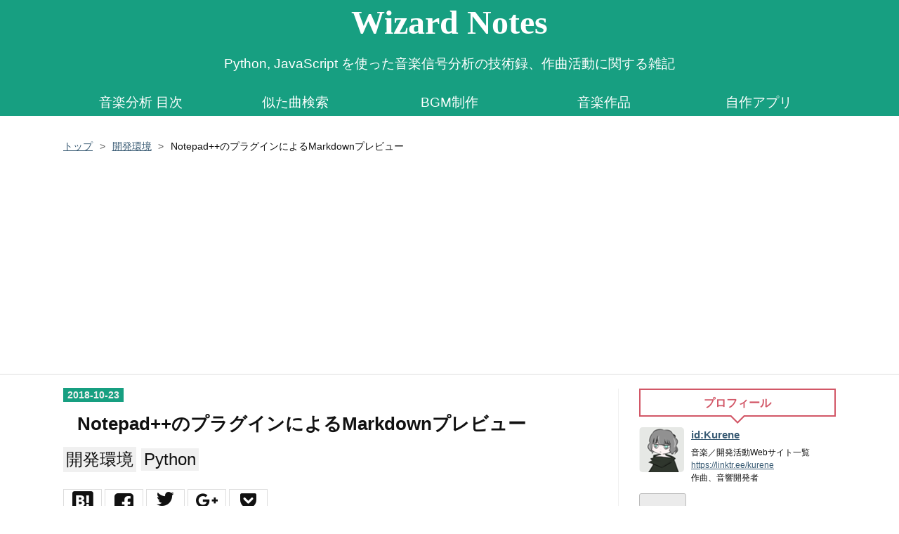

--- FILE ---
content_type: text/html; charset=utf-8
request_url: https://www.wizard-notes.com/entry/dev/notepadpp-with-markdown
body_size: 11484
content:
<!DOCTYPE html>
<html
  lang="ja"

data-admin-domain="//blog.hatena.ne.jp"
data-admin-origin="https://blog.hatena.ne.jp"
data-author="Kurene"
data-avail-langs="ja en"
data-blog="wizardcraft.hatenablog.com"
data-blog-host="wizardcraft.hatenablog.com"
data-blog-is-public="1"
data-blog-name="Wizard Notes"
data-blog-owner="Kurene"
data-blog-show-ads=""
data-blog-show-sleeping-ads=""
data-blog-uri="https://www.wizard-notes.com/"
data-blog-uuid="10257846132642223351"
data-blogs-uri-base="https://www.wizard-notes.com"
data-brand="pro"
data-data-layer="{&quot;hatenablog&quot;:{&quot;admin&quot;:{},&quot;analytics&quot;:{&quot;brand_property_id&quot;:&quot;&quot;,&quot;measurement_id&quot;:&quot;G-FH0PGWGJ78&quot;,&quot;non_sampling_property_id&quot;:&quot;&quot;,&quot;property_id&quot;:&quot;UA-42970432-7&quot;,&quot;separated_property_id&quot;:&quot;UA-29716941-20&quot;},&quot;blog&quot;:{&quot;blog_id&quot;:&quot;10257846132642223351&quot;,&quot;content_seems_japanese&quot;:&quot;true&quot;,&quot;disable_ads&quot;:&quot;custom_domain&quot;,&quot;enable_ads&quot;:&quot;false&quot;,&quot;enable_keyword_link&quot;:&quot;true&quot;,&quot;entry_show_footer_related_entries&quot;:&quot;false&quot;,&quot;force_pc_view&quot;:&quot;true&quot;,&quot;is_public&quot;:&quot;true&quot;,&quot;is_responsive_view&quot;:&quot;true&quot;,&quot;is_sleeping&quot;:&quot;false&quot;,&quot;lang&quot;:&quot;ja&quot;,&quot;name&quot;:&quot;Wizard Notes&quot;,&quot;owner_name&quot;:&quot;Kurene&quot;,&quot;uri&quot;:&quot;https://www.wizard-notes.com/&quot;},&quot;brand&quot;:&quot;pro&quot;,&quot;page_id&quot;:&quot;entry&quot;,&quot;permalink_entry&quot;:{&quot;author_name&quot;:&quot;Kurene&quot;,&quot;categories&quot;:&quot;\u958b\u767a\u74b0\u5883\tPython&quot;,&quot;character_count&quot;:669,&quot;date&quot;:&quot;2018-10-23&quot;,&quot;entry_id&quot;:&quot;10257846132658384364&quot;,&quot;first_category&quot;:&quot;\u958b\u767a\u74b0\u5883&quot;,&quot;hour&quot;:&quot;13&quot;,&quot;title&quot;:&quot;Notepad++\u306e\u30d7\u30e9\u30b0\u30a4\u30f3\u306b\u3088\u308bMarkdown\u30d7\u30ec\u30d3\u30e5\u30fc&quot;,&quot;uri&quot;:&quot;https://www.wizard-notes.com/entry/dev/notepadpp-with-markdown&quot;},&quot;pro&quot;:&quot;pro&quot;,&quot;router_type&quot;:&quot;blogs&quot;}}"
data-device="pc"
data-dont-recommend-pro="false"
data-global-domain="https://hatena.blog"
data-globalheader-color="b"
data-globalheader-type="pc"
data-has-touch-view="1"
data-help-url="https://help.hatenablog.com"
data-hide-header="1"
data-no-suggest-touch-view="1"
data-page="entry"
data-parts-domain="https://hatenablog-parts.com"
data-plus-available="1"
data-pro="true"
data-router-type="blogs"
data-sentry-dsn="https://03a33e4781a24cf2885099fed222b56d@sentry.io/1195218"
data-sentry-environment="production"
data-sentry-sample-rate="0.1"
data-static-domain="https://cdn.blog.st-hatena.com"
data-version="ce040fcbad0d42a5e1cae88990dad0"




  data-initial-state="{}"

  >
  <head prefix="og: http://ogp.me/ns# fb: http://ogp.me/ns/fb# article: http://ogp.me/ns/article#">

  

  
  <meta name="viewport" content="width=device-width, initial-scale=1.0" />


  


  

  <meta name="robots" content="max-image-preview:large" />


  <meta charset="utf-8"/>
  <meta http-equiv="X-UA-Compatible" content="IE=7; IE=9; IE=10; IE=11" />
  <title>Notepad++のプラグインによるMarkdownプレビュー - Wizard Notes</title>

  
  <link rel="canonical" href="https://www.wizard-notes.com/entry/dev/notepadpp-with-markdown"/>



  

<meta itemprop="name" content="Notepad++のプラグインによるMarkdownプレビュー - Wizard Notes"/>

  <meta itemprop="image" content="https://cdn.image.st-hatena.com/image/scale/76de415f6cf79b8eb9ac2da35689e9c51489a61a/backend=imagemagick;version=1;width=1300/https%3A%2F%2Fcdn-ak.f.st-hatena.com%2Fimages%2Ffotolife%2FK%2FKurene%2F20181023%2F20181023132747.png"/>


  <meta property="og:title" content="Notepad++のプラグインによるMarkdownプレビュー - Wizard Notes"/>
<meta property="og:type" content="article"/>
  <meta property="og:url" content="https://www.wizard-notes.com/entry/dev/notepadpp-with-markdown"/>

  <meta property="og:image" content="https://cdn.image.st-hatena.com/image/scale/76de415f6cf79b8eb9ac2da35689e9c51489a61a/backend=imagemagick;version=1;width=1300/https%3A%2F%2Fcdn-ak.f.st-hatena.com%2Fimages%2Ffotolife%2FK%2FKurene%2F20181023%2F20181023132747.png"/>

<meta property="og:image:alt" content="Notepad++のプラグインによるMarkdownプレビュー - Wizard Notes"/>
    <meta property="og:description" content="概要 Notepad++でMarkdown記法で書かれたファイルをプレビューできたら…と思って探したところ、簡単に導入できるプラグインを見つけたので紹介します。 概要 MarkdownViewerPlusPlus 導入方法 (1) プラグインをダウンロード (2) プラグインをNotepad++のプラグインフォルダにコピー (3) Notepad++を起動し、プラグイン-&gt;MarkdownViewerを選択 まとめ MarkdownViewerPlusPlus github.com 2017年1月にver. 0,1,0 がリリースされています。 継続して開発されているようで、2018年10月2…" />
<meta property="og:site_name" content="Wizard Notes"/>

  <meta property="article:published_time" content="2018-10-23T04:42:29Z" />

    <meta property="article:tag" content="開発環境" />
    <meta property="article:tag" content="Python" />
      <meta name="twitter:card"  content="summary_large_image" />
    <meta name="twitter:image" content="https://cdn.image.st-hatena.com/image/scale/76de415f6cf79b8eb9ac2da35689e9c51489a61a/backend=imagemagick;version=1;width=1300/https%3A%2F%2Fcdn-ak.f.st-hatena.com%2Fimages%2Ffotolife%2FK%2FKurene%2F20181023%2F20181023132747.png" />  <meta name="twitter:title" content="Notepad++のプラグインによるMarkdownプレビュー - Wizard Notes" />    <meta name="twitter:description" content="概要 Notepad++でMarkdown記法で書かれたファイルをプレビューできたら…と思って探したところ、簡単に導入できるプラグインを見つけたので紹介します。 概要 MarkdownViewerPlusPlus 導入方法 (1) プラグインをダウンロード (2) プラグインをNotepad++のプラグインフォルダにコ…" />  <meta name="twitter:app:name:iphone" content="はてなブログアプリ" />
  <meta name="twitter:app:id:iphone" content="583299321" />
  <meta name="twitter:app:url:iphone" content="hatenablog:///open?uri=https%3A%2F%2Fwww.wizard-notes.com%2Fentry%2Fdev%2Fnotepadpp-with-markdown" />  <meta name="twitter:site" content="@_kurene" />
  
    <meta name="description" content="概要 Notepad++でMarkdown記法で書かれたファイルをプレビューできたら…と思って探したところ、簡単に導入できるプラグインを見つけたので紹介します。 概要 MarkdownViewerPlusPlus 導入方法 (1) プラグインをダウンロード (2) プラグインをNotepad++のプラグインフォルダにコピー (3) Notepad++を起動し、プラグイン-&gt;MarkdownViewerを選択 まとめ MarkdownViewerPlusPlus github.com 2017年1月にver. 0,1,0 がリリースされています。 継続して開発されているようで、2018年10月2…" />
    <meta name="keywords" content="音楽分析,LibROSA,Python,作曲,音源,音楽情報処理,AI,オーディオ,信号処理,フィルタ設計,デジタル信号処理,音響信号処理,自動作曲,Audio,Acoustic,DSP" />


  
<script
  id="embed-gtm-data-layer-loader"
  data-data-layer-page-specific="{&quot;hatenablog&quot;:{&quot;blogs_permalink&quot;:{&quot;is_author_pro&quot;:&quot;true&quot;,&quot;entry_afc_issued&quot;:&quot;false&quot;,&quot;is_blog_sleeping&quot;:&quot;false&quot;,&quot;has_related_entries_with_elasticsearch&quot;:&quot;false&quot;,&quot;blog_afc_issued&quot;:&quot;false&quot;}}}"
>
(function() {
  function loadDataLayer(elem, attrName) {
    if (!elem) { return {}; }
    var json = elem.getAttribute(attrName);
    if (!json) { return {}; }
    return JSON.parse(json);
  }

  var globalVariables = loadDataLayer(
    document.documentElement,
    'data-data-layer'
  );
  var pageSpecificVariables = loadDataLayer(
    document.getElementById('embed-gtm-data-layer-loader'),
    'data-data-layer-page-specific'
  );

  var variables = [globalVariables, pageSpecificVariables];

  if (!window.dataLayer) {
    window.dataLayer = [];
  }

  for (var i = 0; i < variables.length; i++) {
    window.dataLayer.push(variables[i]);
  }
})();
</script>

<!-- Google Tag Manager -->
<script>(function(w,d,s,l,i){w[l]=w[l]||[];w[l].push({'gtm.start':
new Date().getTime(),event:'gtm.js'});var f=d.getElementsByTagName(s)[0],
j=d.createElement(s),dl=l!='dataLayer'?'&l='+l:'';j.async=true;j.src=
'https://www.googletagmanager.com/gtm.js?id='+i+dl;f.parentNode.insertBefore(j,f);
})(window,document,'script','dataLayer','GTM-P4CXTW');</script>
<!-- End Google Tag Manager -->











  <link rel="shortcut icon" href="https://www.wizard-notes.com/icon/favicon">
<link rel="apple-touch-icon" href="https://www.wizard-notes.com/icon/touch">
<link rel="icon" sizes="192x192" href="https://www.wizard-notes.com/icon/link">

  

<link rel="alternate" type="application/atom+xml" title="Atom" href="https://www.wizard-notes.com/feed"/>
<link rel="alternate" type="application/rss+xml" title="RSS2.0" href="https://www.wizard-notes.com/rss"/>

  <link rel="alternate" type="application/json+oembed" href="https://hatena.blog/oembed?url=https%3A%2F%2Fwww.wizard-notes.com%2Fentry%2Fdev%2Fnotepadpp-with-markdown&amp;format=json" title="oEmbed Profile of Notepad++のプラグインによるMarkdownプレビュー"/>
<link rel="alternate" type="text/xml+oembed" href="https://hatena.blog/oembed?url=https%3A%2F%2Fwww.wizard-notes.com%2Fentry%2Fdev%2Fnotepadpp-with-markdown&amp;format=xml" title="oEmbed Profile of Notepad++のプラグインによるMarkdownプレビュー"/>
  
  <link rel="author" href="http://www.hatena.ne.jp/Kurene/">

  

  


  
    
<link rel="stylesheet" type="text/css" href="https://cdn.blog.st-hatena.com/css/blog.css?version=ce040fcbad0d42a5e1cae88990dad0"/>

    
  <link rel="stylesheet" type="text/css" href="https://usercss.blog.st-hatena.com/blog_style/10257846132642223351/71eeca23dc6e4ec814e7ab520fa096d7f2a304f1"/>
  
  

  

  
<script> </script>

  
<style>
  div#google_afc_user,
  div.google-afc-user-container,
  div.google_afc_image,
  div.google_afc_blocklink {
      display: block !important;
  }
</style>


  

  
    <script type="application/ld+json">{"@context":"http://schema.org","@type":"Article","dateModified":"2019-11-05T01:49:16+09:00","datePublished":"2018-10-23T13:42:29+09:00","description":"概要 Notepad++でMarkdown記法で書かれたファイルをプレビューできたら…と思って探したところ、簡単に導入できるプラグインを見つけたので紹介します。 概要 MarkdownViewerPlusPlus 導入方法 (1) プラグインをダウンロード (2) プラグインをNotepad++のプラグインフォルダにコピー (3) Notepad++を起動し、プラグイン-\u003EMarkdownViewerを選択 まとめ MarkdownViewerPlusPlus github.com 2017年1月にver. 0,1,0 がリリースされています。 継続して開発されているようで、2018年10月2…","headline":"Notepad++のプラグインによるMarkdownプレビュー","image":["https://cdn-ak.f.st-hatena.com/images/fotolife/K/Kurene/20181023/20181023132747.png"],"mainEntityOfPage":{"@id":"https://www.wizard-notes.com/entry/dev/notepadpp-with-markdown","@type":"WebPage"}}</script>

  

  <script async src="https://pagead2.googlesyndication.com/pagead/js/adsbygoogle.js?client=ca-pub-3250046147492310" crossorigin="anonymous"></script>

<link href="https://maxcdn.bootstrapcdn.com/font-awesome/4.7.0/css/font-awesome.min.css" rel="stylesheet">

<meta name="msvalidate.01" content="5E16AB3A8CC0F1D7A16C7675A8707BA9" />

<meta name="google-site-verification" content="3t1p5lyUS-VS3SbPf7wdujlIyM-cztzzQ8WxNuEbOsw" />
</head>

  <body class="page-entry enable-top-editarea enable-bottom-editarea category-開発環境 category-Python globalheader-off globalheader-ng-enabled">
    

<div id="globalheader-container"
  data-brand="hatenablog"
  style="display: none"
  >
  <iframe id="globalheader" height="37" frameborder="0" allowTransparency="true"></iframe>
</div>


  
  
  

  <div id="container">
    <div id="container-inner">
      <header id="blog-title" data-brand="hatenablog">
  <div id="blog-title-inner" >
    <div id="blog-title-content">
      <h1 id="title"><a href="https://www.wizard-notes.com/">Wizard Notes</a></h1>
      
        <h2 id="blog-description">Python, JavaScript を使った音楽信号分析の技術録、作曲活動に関する雑記</h2>
      
    </div>
  </div>
</header>

      
  <div id="top-editarea">
    <div id="trigger-point">
</div>
<div id="global-menu">
<div id="mobile-head">
<div id="nav-toggle">
<div>
<span></span>
<span></span>
<span></span>
</div>
</div>
</div>
<ul class="global-menu-list">
<li><a href="https://www.wizard-notes.com/music-analysis">音楽分析 目次</a></li>
<li><a href="https://www.wizard-notes.com/sim-music">似た曲検索</a></li>
<!---
<li><a href="https://www.wizard-notes.com/python">Python関連</a></li>
--->
<li><a href="https://www.wizard-notes.com/music">BGM制作</a></li>
<li><a href="https://www.wizard-notes.com/Discography">音楽作品</a></li>
<li><a href="https://dev.wizard-notes.com">自作アプリ</a></li>
</ul>
</div>
<script type="text/javascript" src="https://code.jquery.com/jquery-1.11.3.min.js"></script>
<script>
$(function (){
// 変数に代入
var $nav = $('#global-menu');
var $content = $('#content');
var $offsetTop = $('#trigger-point').offset().top;
// 固定メニューの設定
function fixedNav() {
if($(window).scrollTop() > $offsetTop){
            $nav.addClass('fixed');
} else {
            $nav.removeClass('fixed');
}
};
    $(window).scroll(fixedNav);
    $('body').on('touchmove', fixedNav);
// Toggle メニューの設定
    $('#nav-toggle').click(function (){
        $nav.toggleClass('open');
});
    $('#content').click(function (){
if($nav.hasClass('open')){
            $nav.removeClass('open');
}
})
});
</script>
  </div>


      
          <div id="top-box">
    <div class="breadcrumb" data-test-id="breadcrumb">
      <div class="breadcrumb-inner">
        <a class="breadcrumb-link" href="https://www.wizard-notes.com/"><span>トップ</span></a>          <span class="breadcrumb-gt">&gt;</span>          <span class="breadcrumb-child">            <a class="breadcrumb-child-link" href="https://www.wizard-notes.com/archive/category/%E9%96%8B%E7%99%BA%E7%92%B0%E5%A2%83"><span>開発環境</span></a>          </span>            <span class="breadcrumb-gt">&gt;</span>          <span class="breadcrumb-child">            <span>Notepad++のプラグインによるMarkdownプレビュー</span>          </span>      </div>
    </div>
  </div>
  <script type="application/ld+json" class="test-breadcrumb-json-ld">
    {"@type":"BreadcrumbList","itemListElement":[{"@type":"ListItem","item":{"@id":"https://www.wizard-notes.com/","name":"トップ"},"position":1},{"position":2,"@type":"ListItem","item":{"name":"開発環境","@id":"https://www.wizard-notes.com/archive/category/%E9%96%8B%E7%99%BA%E7%92%B0%E5%A2%83"}}],"@context":"http://schema.org"}
  </script>
      
      




<div id="content" class="hfeed"
  
  >
  <div id="content-inner">
    <div id="wrapper">
      <div id="main">
        <div id="main-inner">
          

          



          
  
  <!-- google_ad_section_start -->
  <!-- rakuten_ad_target_begin -->
  
  
  

  

  
    
      
        <article class="entry hentry test-hentry js-entry-article date-first autopagerize_page_element chars-800 words-100 mode-markdown entry-odd" id="entry-10257846132658384364" data-keyword-campaign="" data-uuid="10257846132658384364" data-publication-type="entry">
  <div class="entry-inner">
    <header class="entry-header">
  
    <div class="date entry-date first">
    <a href="https://www.wizard-notes.com/archive/2018/10/23" rel="nofollow">
      <time datetime="2018-10-23T04:42:29Z" title="2018-10-23T04:42:29Z">
        <span class="date-year">2018</span><span class="hyphen">-</span><span class="date-month">10</span><span class="hyphen">-</span><span class="date-day">23</span>
      </time>
    </a>
      </div>
  <h1 class="entry-title">
  <a href="https://www.wizard-notes.com/entry/dev/notepadpp-with-markdown" class="entry-title-link bookmark">Notepad++のプラグインによるMarkdownプレビュー</a>
</h1>

  
  

  <div class="entry-categories categories">
    
    <a href="https://www.wizard-notes.com/archive/category/%E9%96%8B%E7%99%BA%E7%92%B0%E5%A2%83" class="entry-category-link category-開発環境">開発環境</a>
    
    <a href="https://www.wizard-notes.com/archive/category/Python" class="entry-category-link category-Python">Python</a>
    
  </div>


  
  <div class="customized-header">
    <div class="entry-header-html"><link rel="stylesheet" href="https://maxcdn.bootstrapcdn.com/font-awesome/4.5.0/css/font-awesome.min.css">
<!--シェアボタン-->
<div class="share-button">
<div class="share-inner">
<!--はてブ-->
<a href="http://b.hatena.ne.jp/entry/https%3A%2F%2Fwww.wizard-notes.com%2Fentry%2Fdev%2Fnotepadpp-with-markdown" class="hatena-bookmark-button" target="_blank" data-hatena-bookmark-title="Notepad++のプラグインによるMarkdownプレビュー" data-hatena-bookmark-layout="simple" title="このエントリーをはてなブックマークに追加"><i class="blogicon-bookmark lg"></i><br> <span class="hatebu-count small-text"><i class="fa fa-spinner fa-spin"></i></span></a>
<!--Facebook-->
<a href="http://www.facebook.com/sharer.php?u=https%3A%2F%2Fwww.wizard-notes.com%2Fentry%2Fdev%2Fnotepadpp-with-markdown" onclick="window.open(this.href, 'FBwindow', 'width=650, height=450, menubar=no, toolbar=no, scrollbars=yes'); return false;" class="facebook-button "><i class="fa fa-facebook-square lg"></i><br><span class="facebook-count small-text"><i class="fa fa-spinner fa-spin"></i></span></a>
<!--Twitter-->
<a href="http://twitter.com/intent/tweet?text=Notepad++のプラグインによるMarkdownプレビュー https%3A%2F%2Fwww.wizard-notes.com%2Fentry%2Fdev%2Fnotepadpp-with-markdown" target="_blank" class="twitter-button "><i class="blogicon-twitter lg"></i><br><span class="small-text">Twitter</span></a>
<!--ググタス-->
<a href="https://plus.google.com/share?url=https%3A%2F%2Fwww.wizard-notes.com%2Fentry%2Fdev%2Fnotepadpp-with-markdown" onclick="window.open(this.href, 'Gwindow', 'width=650, height=450, menubar=no, toolbar=no, scrollbars=yes'); return false;" class="googleplus-button "><i class="fa fa-google-plus"></i><br><span class="small-text">Google</span></a>
<!--Pocket-->
<a href="http://getpocket.com/edit?url=https%3A%2F%2Fwww.wizard-notes.com%2Fentry%2Fdev%2Fnotepadpp-with-markdown" class="pocket-button common" target="_blank"><i class="fa fa-get-pocket"></i><br><span class="small-text">Pocket</span></a>
</div>
</div></div>
  </div>


  
  
<div class="social-buttons">
  
  
  
  
  
  
  
  
  
</div>



</header>

    


    <div class="entry-content hatenablog-entry">
  
    <h1 id="概要">概要</h1>

<p>Notepad++で<a class="keyword" href="http://d.hatena.ne.jp/keyword/Markdown">Markdown</a>記法で書かれたファイルをプレビューできたら…と思って探したところ、簡単に導入できる<a class="keyword" href="http://d.hatena.ne.jp/keyword/%A5%D7%A5%E9%A5%B0%A5%A4%A5%F3">プラグイン</a>を見つけたので紹介します。</p>

<ul class="table-of-contents">
    <li><a href="#概要">概要</a></li>
    <li><a href="#MarkdownViewerPlusPlus">MarkdownViewerPlusPlus</a></li>
    <li><a href="#導入方法">導入方法</a><ul>
            <li><a href="#1-プラグインをダウンロード">(1) プラグインをダウンロード</a></li>
            <li><a href="#2-プラグインをNotepadのプラグインフォルダにコピー">(2) プラグインをNotepad++のプラグインフォルダにコピー</a></li>
            <li><a href="#3-Notepadを起動しプラグイン-MarkdownViewerを選択">(3) Notepad++を起動し、プラグイン->MarkdownViewerを選択</a></li>
        </ul>
    </li>
    <li><a href="#まとめ">まとめ</a></li>
</ul>

<h1 id="MarkdownViewerPlusPlus">MarkdownViewerPlusPlus</h1>

<p><iframe src="https://hatenablog-parts.com/embed?url=https%3A%2F%2Fgithub.com%2Fnea%2FMarkdownViewerPlusPlus" title="nea/MarkdownViewerPlusPlus" class="embed-card embed-webcard" scrolling="no" frameborder="0" style="display: block; width: 100%; height: 155px; max-width: 500px; margin: 10px 0px;"></iframe><cite class="hatena-citation"><a href="https://github.com/nea/MarkdownViewerPlusPlus">github.com</a></cite></p>

<p>2017年1月にver. 0,1,0 がリリースされています。
継続して開発されているようで、2018年10月23日現在はver. 0,8,2です。</p>

<h1 id="導入方法">導入方法</h1>

<h2 id="1-プラグインをダウンロード">(1) <a class="keyword" href="http://d.hatena.ne.jp/keyword/%A5%D7%A5%E9%A5%B0%A5%A4%A5%F3">プラグイン</a>をダウンロード</h2>

<p><a href="https://github.com/nea/MarkdownViewerPlusPlus/releases">Releases &middot; nea/MarkdownViewerPlusPlus &middot; GitHub</a></p>

<p>利用するPC/Notepad++に合わせて、x64 or <a class="keyword" href="http://d.hatena.ne.jp/keyword/x86">x86</a>の<a class="keyword" href="http://d.hatena.ne.jp/keyword/%A5%D7%A5%E9%A5%B0%A5%A4%A5%F3">プラグイン</a>ファイルをダウンロードしてください
<span itemscope itemtype="http://schema.org/Photograph"><img src="https://cdn-ak.f.st-hatena.com/images/fotolife/K/Kurene/20181023/20181023132747.png" alt="f:id:Kurene:20181023132747p:plain" title="f:id:Kurene:20181023132747p:plain" class="hatena-fotolife" itemprop="image"></span></p>

<h2 id="2-プラグインをNotepadのプラグインフォルダにコピー">(2) <a class="keyword" href="http://d.hatena.ne.jp/keyword/%A5%D7%A5%E9%A5%B0%A5%A4%A5%F3">プラグイン</a>をNotepad++の<a class="keyword" href="http://d.hatena.ne.jp/keyword/%A5%D7%A5%E9%A5%B0%A5%A4%A5%F3">プラグイン</a>フォルダにコピー</h2>

<p>zipファイルを解凍し、MarkdownViewerPlusPlus.slnを .../Notepad++/plugins/以下に置いてください。
<span itemscope itemtype="http://schema.org/Photograph"><img src="https://cdn-ak.f.st-hatena.com/images/fotolife/K/Kurene/20181023/20181023133642.png" alt="f:id:Kurene:20181023133642p:plain" title="f:id:Kurene:20181023133642p:plain" class="hatena-fotolife" itemprop="image"></span></p>

<h2 id="3-Notepadを起動しプラグイン-MarkdownViewerを選択">(3) Notepad++を起動し、<a class="keyword" href="http://d.hatena.ne.jp/keyword/%A5%D7%A5%E9%A5%B0%A5%A4%A5%F3">プラグイン</a>->MarkdownViewerを選択</h2>

<p><span itemscope itemtype="http://schema.org/Photograph"><img src="https://cdn-ak.f.st-hatena.com/images/fotolife/K/Kurene/20181023/20181023133935.png" alt="f:id:Kurene:20181023133935p:plain" title="f:id:Kurene:20181023133935p:plain" class="hatena-fotolife" itemprop="image"></span></p>

<h1 id="まとめ">まとめ</h1>

<p>Notepad++上で簡単に<a class="keyword" href="http://d.hatena.ne.jp/keyword/Markdown">Markdown</a>記法をプレビューできる<a class="keyword" href="http://d.hatena.ne.jp/keyword/%A5%D7%A5%E9%A5%B0%A5%A4%A5%F3">プラグイン</a>"MarkdownViewerPlusPlus"を紹介しました。</p>

    
    




    

  
</div>

    
  <footer class="entry-footer">
    
    <div class="entry-tags-wrapper">
  <div class="entry-tags">  </div>
</div>

    <p class="entry-footer-section track-inview-by-gtm" data-gtm-track-json="{&quot;area&quot;: &quot;finish_reading&quot;}">
  <span class="author vcard"><span class="fn" data-load-nickname="1" data-user-name="Kurene" >Kurene</span></span>
  <span class="entry-footer-time"><a href="https://www.wizard-notes.com/entry/dev/notepadpp-with-markdown"><time data-relative datetime="2018-10-23T04:42:29Z" title="2018-10-23T04:42:29Z" class="updated">2018-10-23 13:42</time></a></span>
  
  
  
</p>

    
  <div
    class="hatena-star-container"
    data-hatena-star-container
    data-hatena-star-url="https://www.wizard-notes.com/entry/dev/notepadpp-with-markdown"
    data-hatena-star-title="Notepad++のプラグインによるMarkdownプレビュー"
    data-hatena-star-variant="profile-icon"
    data-hatena-star-profile-url-template="https://blog.hatena.ne.jp/{username}/"
  ></div>


    
<div class="social-buttons">
  
  
  
  
  
  
  
  
  
</div>

    

    <div class="customized-footer">
      

        

        
        
  <div class="entry-footer-html"><div class="shrbtn">
  <!-- HatenaBookmark -->
  <a href="http://b.hatena.ne.jp/entry/https%3A%2F%2Fwww.wizard-notes.com%2Fentry%2Fdev%2Fnotepadpp-with-markdown" class="share_btn">
    <span class="htvcenter" style="line-height: 1.6;">
      <i class="blogicon-bookmark" style="font-size:22px"></i>
    </span>
  </a>
  <!-- twitter -->
  <a href="http://twitter.com/intent/tweet?text=Notepad++のプラグインによるMarkdownプレビュー https%3A%2F%2Fwww.wizard-notes.com%2Fentry%2Fdev%2Fnotepadpp-with-markdown" class="share_btn">
    <i class="fa fa-twitter"></i>
  </a>
  <!-- facebook -->
  <a href="http://www.facebook.com/sharer.php?u=https%3A%2F%2Fwww.wizard-notes.com%2Fentry%2Fdev%2Fnotepadpp-with-markdown" class="share_btn">
    <i class="fa fa-facebook"></i>
  </a>
  <a href="http://getpocket.com/edit?url=https%3A%2F%2Fwww.wizard-notes.com%2Fentry%2Fdev%2Fnotepadpp-with-markdown" class="share_btn">
    <i class="fa fa-get-pocket"></i>
  </a>
  <!-- feedly -->
  <a href="http://feedly.com/i/subscription/feed/http://ブログURL/feed" target="_blank" class="share_btn">
    <i class="fa fa-rss"></i>
  </a>
</div> 

<div class="reader-button">
<a href="http://blog.hatena.ne.jp/Kurene/wizardcraft.hatenablog.com/subscribe">読者になる</a>
</div>

<!--- relation ad. --->
<script async src="https://pagead2.googlesyndication.com/pagead/js/adsbygoogle.js?client=ca-pub-3250046147492310"
     crossorigin="anonymous"></script>
<ins class="adsbygoogle"
     style="display:block"
     data-ad-format="autorelaxed"
     data-ad-client="ca-pub-3250046147492310"
     data-ad-slot="9812161558"></ins>
<script>
     (adsbygoogle = window.adsbygoogle || []).push({});
</script>

<!-- シェアボタン数のカウント -->
<script type="text/javascript" src="https://code.jquery.com/jquery-1.11.3.min.js"></script>
<script>
//Facebookのシェア数を取得
function countFacebook(url, selector) {
$.ajax({
url:'https://graph.facebook.com/',
dataType:'jsonp',
data:{
id:url
}
}).done(function(res){
if ( res.share && res.share.share_count ) {
$( selector ).text( res.share.share_count );
} else {
$( selector ).text( 0 );
}
}).fail(function(){
$(selector).text('0');
});
}
//はてなブックマークではてブ数を取得
function countHatebu(url, selector) {
  $.ajax({
    url:'https://b.hatena.ne.jp/entry.count?callback=?',
    dataType:'jsonp',
    data:{
      url:url
}
}).done(function(res){
    $(selector).text( res || 0 );
}).fail(function(){
    $(selector).text('0');
});
}
$(function(){
  countFacebook('https://www.wizard-notes.com/entry/dev/notepadpp-with-markdown', '.facebook-count');
  countHatebu('https://www.wizard-notes.com/entry/dev/notepadpp-with-markdown', '.hatebu-count');
});
</script></div>


      
    </div>
    
  <div class="comment-box js-comment-box">
    
    <ul class="comment js-comment">
      <li class="read-more-comments" style="display: none;"><a>もっと読む</a></li>
    </ul>
    
      <a class="leave-comment-title js-leave-comment-title">コメントを書く</a>
    
  </div>

  </footer>

  </div>
</article>

      
      
    
  

  
  <!-- rakuten_ad_target_end -->
  <!-- google_ad_section_end -->
  
  
  
  <div class="pager pager-permalink permalink">
    
      
      <span class="pager-prev">
        <a href="https://www.wizard-notes.com/entry/python/get-youtube-metadata-with-youtubedl" rel="prev">
          <span class="pager-arrow">&laquo; </span>
          YouTubeの音楽をPythonで解析：youtube-dl…
        </a>
      </span>
    
    
      
      <span class="pager-next">
        <a href="https://www.wizard-notes.com/entry/python/magic-circle-generator-01" rel="next">
          魔法円の自動生成プログラム：概要と基本…
          <span class="pager-arrow"> &raquo;</span>
        </a>
      </span>
    
  </div>


  



        </div>
      </div>

      <aside id="box1">
  <div id="box1-inner">
  </div>
</aside>

    </div><!-- #wrapper -->

    
<aside id="box2">
  
  <div id="box2-inner">
    
      

<div class="hatena-module hatena-module-profile">
  <div class="hatena-module-title">
    プロフィール
  </div>
  <div class="hatena-module-body">
    
    <a href="https://www.wizard-notes.com/about" class="profile-icon-link">
      <img src="https://cdn.profile-image.st-hatena.com/users/Kurene/profile.png?1571376319"
      alt="id:Kurene" class="profile-icon" />
    </a>
    

    
    <span class="id">
      <a href="https://www.wizard-notes.com/about" class="hatena-id-link"><span data-load-nickname="1" data-user-name="Kurene">id:Kurene</span></a>
      
  
  
    <a href="https://blog.hatena.ne.jp/-/pro?plus_via=blog_plus_badge&amp;utm_source=pro_badge&amp;utm_medium=referral&amp;utm_campaign=register_pro" title="はてなブログPro"><i class="badge-type-pro">はてなブログPro</i></a>
  


    </span>
    

    

    
    <div class="profile-description">
      <p>音楽／開発活動Webサイト一覧<br />
<a href="https://linktr.ee/kurene">https://linktr.ee/kurene</a><br />
作曲、音響開発者</p>

    </div>
    

    
      <div class="hatena-follow-button-box btn-subscribe js-hatena-follow-button-box"
  
  >

  <a href="#" class="hatena-follow-button js-hatena-follow-button">
    <span class="subscribing">
      <span class="foreground">読者です</span>
      <span class="background">読者をやめる</span>
    </span>
    <span class="unsubscribing" data-track-name="profile-widget-subscribe-button" data-track-once>
      <span class="foreground">読者になる</span>
      <span class="background">読者になる</span>
    </span>
  </a>
  <div class="subscription-count-box js-subscription-count-box">
    <i></i>
    <u></u>
    <span class="subscription-count js-subscription-count">
    </span>
  </div>
</div>

    

    
      <div class="hatena-follow-button-box">
        <a href="https://twitter.com/_kurene" title="X（Twitter）アカウント" class="btn-twitter" data-lang="ja">
          <img src="https://cdn.blog.st-hatena.com/images/theme/plofile-socialize-x.svg?version=ce040fcbad0d42a5e1cae88990dad0" alt="X">
          <span>
            @_kureneをフォロー
          </span>
        </a>
      </div>
    

    <div class="profile-about">
      <a href="https://www.wizard-notes.com/about">このブログについて</a>
    </div>

  </div>
</div>

    
      <div class="hatena-module hatena-module-search-box">
  <div class="hatena-module-title">
    検索
  </div>
  <div class="hatena-module-body">
    <form class="search-form" role="search" action="https://www.wizard-notes.com/search" method="get">
  <input type="text" name="q" class="search-module-input" value="" placeholder="記事を検索" required>
  <input type="submit" value="検索" class="search-module-button" />
</form>

  </div>
</div>

    
      

<div class="hatena-module hatena-module-category">
  <div class="hatena-module-title">
    カテゴリー
  </div>
  <div class="hatena-module-body">
    <ul class="hatena-urllist">
      
        <li>
          <a href="https://www.wizard-notes.com/archive/category/Python" class="category-Python">
            Python (191)
          </a>
        </li>
      
        <li>
          <a href="https://www.wizard-notes.com/archive/category/%E9%9F%B3%E9%9F%BF%E9%9F%B3%E6%A5%BD%E4%BF%A1%E5%8F%B7%E5%87%A6%E7%90%86" class="category-音響音楽信号処理">
            音響音楽信号処理 (142)
          </a>
        </li>
      
        <li>
          <a href="https://www.wizard-notes.com/archive/category/%E9%9F%B3%E6%A5%BD%E3%83%97%E3%83%AD%E3%82%B0%E3%83%A9%E3%83%9F%E3%83%B3%E3%82%B0" class="category-音楽プログラミング">
            音楽プログラミング (93)
          </a>
        </li>
      
        <li>
          <a href="https://www.wizard-notes.com/archive/category/Programming" class="category-Programming">
            Programming (74)
          </a>
        </li>
      
        <li>
          <a href="https://www.wizard-notes.com/archive/category/%E6%A5%BD%E6%9B%B2%E8%A7%A3%E6%9E%90" class="category-楽曲解析">
            楽曲解析 (65)
          </a>
        </li>
      
        <li>
          <a href="https://www.wizard-notes.com/archive/category/%E3%83%87%E3%82%A3%E3%82%B8%E3%82%BF%E3%83%AB%E3%83%95%E3%82%A3%E3%83%AB%E3%82%BF" class="category-ディジタルフィルタ">
            ディジタルフィルタ (41)
          </a>
        </li>
      
        <li>
          <a href="https://www.wizard-notes.com/archive/category/LibROSA" class="category-LibROSA">
            LibROSA (34)
          </a>
        </li>
      
        <li>
          <a href="https://www.wizard-notes.com/archive/category/%E9%96%8B%E7%99%BA%E7%92%B0%E5%A2%83" class="category-開発環境">
            開発環境 (32)
          </a>
        </li>
      
        <li>
          <a href="https://www.wizard-notes.com/archive/category/DTM" class="category-DTM">
            DTM (31)
          </a>
        </li>
      
        <li>
          <a href="https://www.wizard-notes.com/archive/category/%E9%9F%B3%E6%A5%BD%E9%91%91%E8%B3%9E" class="category-音楽鑑賞">
            音楽鑑賞 (29)
          </a>
        </li>
      
        <li>
          <a href="https://www.wizard-notes.com/archive/category/%E6%AD%8C%E5%A3%B0%E4%BF%A1%E5%8F%B7%E5%87%A6%E7%90%86" class="category-歌声信号処理">
            歌声信号処理 (28)
          </a>
        </li>
      
        <li>
          <a href="https://www.wizard-notes.com/archive/category/matplotlib" class="category-matplotlib">
            matplotlib (24)
          </a>
        </li>
      
        <li>
          <a href="https://www.wizard-notes.com/archive/category/PyQt" class="category-PyQt">
            PyQt (20)
          </a>
        </li>
      
        <li>
          <a href="https://www.wizard-notes.com/archive/category/%E9%9F%B3%E6%BA%90" class="category-音源">
            音源 (18)
          </a>
        </li>
      
        <li>
          <a href="https://www.wizard-notes.com/archive/category/%E4%BD%9C%E6%9B%B2" class="category-作曲">
            作曲 (15)
          </a>
        </li>
      
        <li>
          <a href="https://www.wizard-notes.com/archive/category/%E9%9B%91%E8%A8%98" class="category-雑記">
            雑記 (15)
          </a>
        </li>
      
    </ul>
  </div>
</div>

    
      
<div class="hatena-module hatena-module-entries-access-ranking"
  data-count="7"
  data-source="access"
  data-enable_customize_format="0"
  data-display_entry_image_size_width="100"
  data-display_entry_image_size_height="100"

  data-display_entry_category="0"
  data-display_entry_image="1"
  data-display_entry_image_size_width="100"
  data-display_entry_image_size_height="100"
  data-display_entry_body_length="0"
  data-display_entry_date="0"
  data-display_entry_title_length="20"
  data-restrict_entry_title_length="0"
  data-display_bookmark_count="0"

>
  <div class="hatena-module-title">
    
      注目記事
    
  </div>
  <div class="hatena-module-body">
    
  </div>
</div>

    
      <div class="hatena-module hatena-module-recent-entries ">
  <div class="hatena-module-title">
    <a href="https://www.wizard-notes.com/archive">
      最新記事
    </a>
  </div>
  <div class="hatena-module-body">
    <ul class="recent-entries hatena-urllist urllist-with-thumbnails">
  
  
    
    <li class="urllist-item recent-entries-item">
      <div class="urllist-item-inner recent-entries-item-inner">
        
          
                      <a class="urllist-image-link recent-entries-image-link" href="https://www.wizard-notes.com/entry/20251201/1764518027">
  <img alt="ピアノ音源 Ivory II のシリアルナンバー復元・インストーラ（インストール用のデータ）のダウンロード" src="https://cdn.image.st-hatena.com/image/square/0340242783b8ce5ce091caa33491a073b4f4fd82/backend=imagemagick;height=100;version=1;width=100/https%3A%2F%2Fcdn-ak.f.st-hatena.com%2Fimages%2Ffotolife%2FK%2FKurene%2F20251128%2F20251128232311.png" class="urllist-image recent-entries-image" title="ピアノ音源 Ivory II のシリアルナンバー復元・インストーラ（インストール用のデータ）のダウンロード" width="100" height="100" loading="lazy">
</a>

          <a href="https://www.wizard-notes.com/entry/20251201/1764518027" class="urllist-title-link recent-entries-title-link  urllist-title recent-entries-title">ピアノ音源 Ivory II のシリアルナンバー復元・インストーラ（インストール用のデータ）のダウンロード</a>




          
          

                </div>
    </li>
  
    
    <li class="urllist-item recent-entries-item">
      <div class="urllist-item-inner recent-entries-item-inner">
        
          
                      <a class="urllist-image-link recent-entries-image-link" href="https://www.wizard-notes.com/entry/dev/flstudio-vst3-scanning-not-found">
  <img alt="FL Studioでvst3sdkのサンプルプラグインが認識されない・UIが表示されないときの対処法" src="https://cdn.image.st-hatena.com/image/square/851ee56c4e954e01f0482efab366647699045c3f/backend=imagemagick;height=100;version=1;width=100/https%3A%2F%2Fcdn-ak.f.st-hatena.com%2Fimages%2Ffotolife%2FK%2FKurene%2F20250607%2F20250607023226.png" class="urllist-image recent-entries-image" title="FL Studioでvst3sdkのサンプルプラグインが認識されない・UIが表示されないときの対処法" width="100" height="100" loading="lazy">
</a>

          <a href="https://www.wizard-notes.com/entry/dev/flstudio-vst3-scanning-not-found" class="urllist-title-link recent-entries-title-link  urllist-title recent-entries-title">FL Studioでvst3sdkのサンプルプラグインが認識されない・UIが表示されないときの対処法</a>




          
          

                </div>
    </li>
  
    
    <li class="urllist-item recent-entries-item">
      <div class="urllist-item-inner recent-entries-item-inner">
        
          
                      <a class="urllist-image-link recent-entries-image-link" href="https://www.wizard-notes.com/entry/misc/reaper-mid-side-processing-routing">
  <img alt="ReaperのルーティングでMS処理 (Mid/Side processing) を実現する方法" src="https://cdn.image.st-hatena.com/image/square/01c60f9e6d5ccc9c8e59e45270f62a728bfe9e90/backend=imagemagick;height=100;version=1;width=100/https%3A%2F%2Fcdn-ak.f.st-hatena.com%2Fimages%2Ffotolife%2FK%2FKurene%2F20250429%2F20250429011853.png" class="urllist-image recent-entries-image" title="ReaperのルーティングでMS処理 (Mid/Side processing) を実現する方法" width="100" height="100" loading="lazy">
</a>

          <a href="https://www.wizard-notes.com/entry/misc/reaper-mid-side-processing-routing" class="urllist-title-link recent-entries-title-link  urllist-title recent-entries-title">ReaperのルーティングでMS処理 (Mid/Side processing) を実現する方法</a>




          
          

                </div>
    </li>
  
    
    <li class="urllist-item recent-entries-item">
      <div class="urllist-item-inner recent-entries-item-inner">
        
          
                      <a class="urllist-image-link recent-entries-image-link" href="https://www.wizard-notes.com/entry/asp/audio-programing-books">
  <img alt="手を動かして学べる、音のプログラミング・信号処理の教科書（入門／中級者／上級者向けの本）" src="https://cdn.image.st-hatena.com/image/square/074d373fb32301163ae27adb747fe5aeab43c9e0/backend=imagemagick;height=100;version=1;width=100/https%3A%2F%2Fcdn-ak.f.st-hatena.com%2Fimages%2Ffotolife%2FK%2FKurene%2F20250426%2F20250426201456.png" class="urllist-image recent-entries-image" title="手を動かして学べる、音のプログラミング・信号処理の教科書（入門／中級者／上級者向けの本）" width="100" height="100" loading="lazy">
</a>

          <a href="https://www.wizard-notes.com/entry/asp/audio-programing-books" class="urllist-title-link recent-entries-title-link  urllist-title recent-entries-title">手を動かして学べる、音のプログラミング・信号処理の教科書（入門／中級者／上級者向けの本）</a>




          
          

                </div>
    </li>
  
    
    <li class="urllist-item recent-entries-item">
      <div class="urllist-item-inner recent-entries-item-inner">
        
          
                      <a class="urllist-image-link recent-entries-image-link" href="https://www.wizard-notes.com/entry/misc/reaper-media-item-fontsize">
  <img alt="ReaperのMedia Itemをより見やすく：文字の大きさやフォントを変える方法" src="https://cdn.image.st-hatena.com/image/square/1c28b2714117364fd8c44c92f0ef6106c7a58559/backend=imagemagick;height=100;version=1;width=100/https%3A%2F%2Fcdn-ak.f.st-hatena.com%2Fimages%2Ffotolife%2FK%2FKurene%2F20250323%2F20250323003913.png" class="urllist-image recent-entries-image" title="ReaperのMedia Itemをより見やすく：文字の大きさやフォントを変える方法" width="100" height="100" loading="lazy">
</a>

          <a href="https://www.wizard-notes.com/entry/misc/reaper-media-item-fontsize" class="urllist-title-link recent-entries-title-link  urllist-title recent-entries-title">ReaperのMedia Itemをより見やすく：文字の大きさやフォントを変える方法</a>




          
          

                </div>
    </li>
  
</ul>

          <div class="urllist-see-more recent-entries-see-more">
        <a href="https://www.wizard-notes.com/archive"  class="urllist-see-more-link recent-entries-see-more-link">
          もっと見る
        </a>
      </div>  </div>
</div>

    
      <div class="hatena-module hatena-module-links">
  <div class="hatena-module-title">
    その他
  </div>
  <div class="hatena-module-body">
    <ul class="hatena-urllist">
      
        <li>
          <a href="https://www.wizard-notes.com/discography">Discography</a>
        </li>
      
        <li>
          <a href="https://www.wizard-notes.com/privacy-policy">プライバシーポリシー・著作権・免責事項</a>
        </li>
      
        <li>
          <a href="https://www.wizard-notes.com/inquiry">お問い合わせフォーム</a>
        </li>
      
    </ul>
  </div>
</div>

    
      

<div class="hatena-module hatena-module-profile">
  <div class="hatena-module-title">
    Banner
  </div>
  <div class="hatena-module-body">
    

    

    

    
    <div class="profile-description">
      <p><a href="//music.blogmura.com/ranking.html"><img src="//music.blogmura.com/img/music88_31.gif" width="88" height="31" border="0" alt="にほんブログ村 音楽ブログへ" /></a><br /><a href="//music.blogmura.com/ranking.html">にほんブログ村</a><br />
<a href="//it.blogmura.com/ranking.html"><img src="//it.blogmura.com/img/it88_31.gif" width="88" height="31" border="0" alt="にほんブログ村 IT技術ブログへ" /></a><br /><a href="//it.blogmura.com/ranking.html">にほんブログ村</a></p>

    </div>
    

    

    

    <div class="profile-about">
      <a href="https://www.wizard-notes.com/about">このブログについて</a>
    </div>

  </div>
</div>

    
    
  </div>
</aside>


  </div>
</div>




      

      
  <div id="bottom-editarea">
    <link href="https://fonts.googleapis.com/css?family=Fanwood+Text:400i&display=swap" rel="stylesheet">
<script type="text/javascript" src="https://cdnjs.cloudflare.com/ajax/libs/mathjax/2.7.0/MathJax.js?config=TeX-AMS_HTML"></script>
<script type="text/x-mathjax-config">
 MathJax.Hub.Config({
 tex2jax: {
 inlineMath: [["\\(","\\)"] ],
 displayMath: [ ['$$','$$'], ["\\[","\\]"] ]
 },
 CommonHTML: { matchFontHeight: false }
 });
</script>


<footer id="footer">
	  <nav>
	    <div class="footer-links">
	      <ul>
	         <li>
	             <a href="https://www.wizard-notes.com/inquiry">お問い合わせ</a>
	         </li>
	         <li>
	             <a href="https://www.wizard-notes.com/privacy-policy">プライバシーポリシー・著作権・免責事項</a>
	         </li>
	      </ul>
	    </div>
	 </nav>
	     <p class="copyright">©2019 Kurene@wizard-notes.com All rights reserved.</p>
	</div>
</footer> 
  </div>


    </div>
  </div>
  

  
  <script async src="https://s.hatena.ne.jp/js/widget/star.js"></script>
  
  
  <script>
    if (typeof window.Hatena === 'undefined') {
      window.Hatena = {};
    }
    if (!Hatena.hasOwnProperty('Star')) {
      Hatena.Star = {
        VERSION: 2,
      };
    }
  </script>


  
  

<div class="quote-box">
  <div class="tooltip-quote tooltip-quote-stock">
    <i class="blogicon-quote" title="引用をストック"></i>
  </div>
  <div class="tooltip-quote tooltip-quote-tweet js-tooltip-quote-tweet">
    <a class="js-tweet-quote" target="_blank" data-track-name="quote-tweet" data-track-once>
      <img src="https://cdn.blog.st-hatena.com/images/admin/quote/quote-x-icon.svg?version=ce040fcbad0d42a5e1cae88990dad0" title="引用して投稿する" >
    </a>
  </div>
</div>

<div class="quote-stock-panel" id="quote-stock-message-box" style="position: absolute; z-index: 3000">
  <div class="message-box" id="quote-stock-succeeded-message" style="display: none">
    <p>引用をストックしました</p>
    <button class="btn btn-primary" id="quote-stock-show-editor-button" data-track-name="curation-quote-edit-button">ストック一覧を見る</button>
    <button class="btn quote-stock-close-message-button">閉じる</button>
  </div>

  <div class="message-box" id="quote-login-required-message" style="display: none">
    <p>引用するにはまずログインしてください</p>
    <button class="btn btn-primary" id="quote-login-button">ログイン</button>
    <button class="btn quote-stock-close-message-button">閉じる</button>
  </div>

  <div class="error-box" id="quote-stock-failed-message" style="display: none">
    <p>引用をストックできませんでした。再度お試しください</p>
    <button class="btn quote-stock-close-message-button">閉じる</button>
  </div>

  <div class="error-box" id="unstockable-quote-message-box" style="display: none; position: absolute; z-index: 3000;">
    <p>限定公開記事のため引用できません。</p>
  </div>
</div>

<script type="x-underscore-template" id="js-requote-button-template">
  <div class="requote-button js-requote-button">
    <button class="requote-button-btn tipsy-top" title="引用する"><i class="blogicon-quote"></i></button>
  </div>
</script>



  
  <div id="hidden-subscribe-button" style="display: none;">
    <div class="hatena-follow-button-box btn-subscribe js-hatena-follow-button-box"
  
  >

  <a href="#" class="hatena-follow-button js-hatena-follow-button">
    <span class="subscribing">
      <span class="foreground">読者です</span>
      <span class="background">読者をやめる</span>
    </span>
    <span class="unsubscribing" data-track-name="profile-widget-subscribe-button" data-track-once>
      <span class="foreground">読者になる</span>
      <span class="background">読者になる</span>
    </span>
  </a>
  <div class="subscription-count-box js-subscription-count-box">
    <i></i>
    <u></u>
    <span class="subscription-count js-subscription-count">
    </span>
  </div>
</div>

  </div>

  



    


  <script async src="https://platform.twitter.com/widgets.js" charset="utf-8"></script>

<script src="https://b.st-hatena.com/js/bookmark_button.js" charset="utf-8" async="async"></script>


<script type="text/javascript" src="https://cdn.blog.st-hatena.com/js/external/jquery.min.js?v=1.12.4&amp;version=ce040fcbad0d42a5e1cae88990dad0"></script>







<script src="https://cdn.blog.st-hatena.com/js/texts-ja.js?version=ce040fcbad0d42a5e1cae88990dad0"></script>



  <script id="vendors-js" data-env="production" src="https://cdn.blog.st-hatena.com/js/vendors.js?version=ce040fcbad0d42a5e1cae88990dad0" crossorigin="anonymous"></script>

<script id="hatenablog-js" data-env="production" src="https://cdn.blog.st-hatena.com/js/hatenablog.js?version=ce040fcbad0d42a5e1cae88990dad0" crossorigin="anonymous" data-page-id="entry"></script>


  <script>Hatena.Diary.GlobalHeader.init()</script>







    

    





  </body>
</html>



--- FILE ---
content_type: text/html; charset=utf-8
request_url: https://hatenablog-parts.com/embed?url=https%3A%2F%2Fgithub.com%2Fnea%2FMarkdownViewerPlusPlus
body_size: 1177
content:
<!DOCTYPE html>
<html
  lang="ja"
  >

  <head>
    <meta charset="utf-8"/>
    <meta name="viewport" content="initial-scale=1.0"/>
    <meta name="googlebot" content="noindex,indexifembedded" />

    <title></title>

    
<script
  id="embed-gtm-data-layer-loader"
  data-data-layer-page-specific=""
>
(function() {
  function loadDataLayer(elem, attrName) {
    if (!elem) { return {}; }
    var json = elem.getAttribute(attrName);
    if (!json) { return {}; }
    return JSON.parse(json);
  }

  var globalVariables = loadDataLayer(
    document.documentElement,
    'data-data-layer'
  );
  var pageSpecificVariables = loadDataLayer(
    document.getElementById('embed-gtm-data-layer-loader'),
    'data-data-layer-page-specific'
  );

  var variables = [globalVariables, pageSpecificVariables];

  if (!window.dataLayer) {
    window.dataLayer = [];
  }

  for (var i = 0; i < variables.length; i++) {
    window.dataLayer.push(variables[i]);
  }
})();
</script>

<!-- Google Tag Manager -->
<script>(function(w,d,s,l,i){w[l]=w[l]||[];w[l].push({'gtm.start':
new Date().getTime(),event:'gtm.js'});var f=d.getElementsByTagName(s)[0],
j=d.createElement(s),dl=l!='dataLayer'?'&l='+l:'';j.async=true;j.src=
'https://www.googletagmanager.com/gtm.js?id='+i+dl;f.parentNode.insertBefore(j,f);
})(window,document,'script','dataLayer','GTM-P4CXTW');</script>
<!-- End Google Tag Manager -->











    
<link rel="stylesheet" type="text/css" href="https://cdn.blog.st-hatena.com/css/embed.css?version=ce040fcbad0d42a5e1cae88990dad0"/>


    <script defer id="blogcard-js" src="https://cdn.blog.st-hatena.com/js/blogcard.js?version=ce040fcbad0d42a5e1cae88990dad0"></script>
  </head>
  <body class="body-iframe page-embed hatena-web-card">

    <div class="embed-wrapper">
      <div class="embed-wrapper-inner">
        
        <div class="embed-content with-thumb">
          
          
            <div class="thumb-wrapper">
              <a href="https://github.com/nea/MarkdownViewerPlusPlus" target="_blank" data-track-component="entry_image">
                <img src="https://cdn.image.st-hatena.com/image/square/e197d13809da4bd57ae598b7a50e22b12590dec4/backend=imagemagick;height=200;version=1;width=200/https%3A%2F%2Fopengraph.githubassets.com%2F5d3610e5ea28c1b5b50c45c429274bd5a73f939ad7494f171ef43b2113d56e0e%2Fnea%2FMarkdownViewerPlusPlus" class="thumb">
              </a>
            </div>
          
          <div class="entry-body">
            <h2 class="entry-title">
              <a href="https://github.com/nea/MarkdownViewerPlusPlus" target="_blank" data-track-component="entry_title">GitHub - nea/MarkdownViewerPlusPlus: A Notepad++ Plugin to view a Markdown file rendered on-the-fly</a>
            </h2>
            <div class="entry-content">
              A Notepad++ Plugin to view a Markdown file rendered on-the-fly - nea/MarkdownViewerPlusPlus
            </div>
          </div>
        </div>
        <div class="embed-footer">
          
          <a href="https://github.com/nea/MarkdownViewerPlusPlus" target="_blank" data-track-component="blog_domain"><img src="https://cdn-ak.favicon.st-hatena.com?url=https%3A%2F%2Fgithub.com%2Fnea%2FMarkdownViewerPlusPlus" alt="github.com" title="github.com" class="favicon"> github.com</a>
          
          <img src="https://s.st-hatena.com/entry.count.image?uri=https%3A%2F%2Fgithub.com%2Fnea%2FMarkdownViewerPlusPlus" alt="" class="star-count" />
          <a href="https://b.hatena.ne.jp/entry/s/github.com/nea/MarkdownViewerPlusPlus" target="_blank" data-track-component="bookmark_count_image"><img src="https://b.hatena.ne.jp/entry/image/https://github.com/nea/MarkdownViewerPlusPlus" class="bookmark-count"></a>
        </div>
      </div>
    </div>
  </body>
</html>


--- FILE ---
content_type: text/html; charset=utf-8
request_url: https://www.google.com/recaptcha/api2/aframe
body_size: 258
content:
<!DOCTYPE HTML><html><head><meta http-equiv="content-type" content="text/html; charset=UTF-8"></head><body><script nonce="k6925DPd5FTcznelWfFnvw">/** Anti-fraud and anti-abuse applications only. See google.com/recaptcha */ try{var clients={'sodar':'https://pagead2.googlesyndication.com/pagead/sodar?'};window.addEventListener("message",function(a){try{if(a.source===window.parent){var b=JSON.parse(a.data);var c=clients[b['id']];if(c){var d=document.createElement('img');d.src=c+b['params']+'&rc='+(localStorage.getItem("rc::a")?sessionStorage.getItem("rc::b"):"");window.document.body.appendChild(d);sessionStorage.setItem("rc::e",parseInt(sessionStorage.getItem("rc::e")||0)+1);localStorage.setItem("rc::h",'1768548732958');}}}catch(b){}});window.parent.postMessage("_grecaptcha_ready", "*");}catch(b){}</script></body></html>